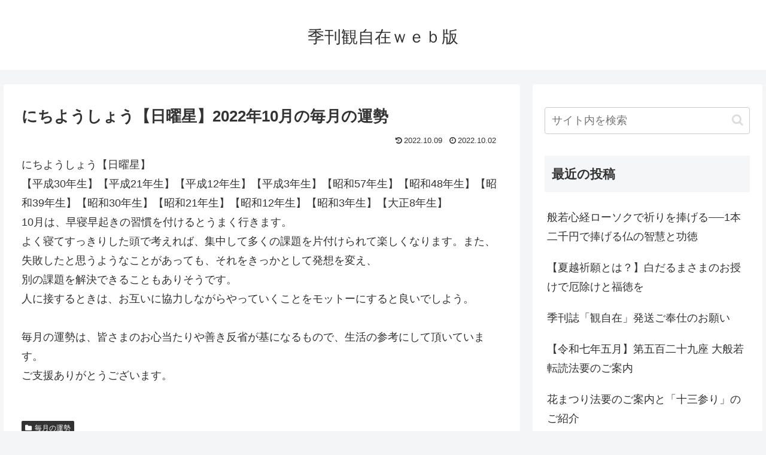

--- FILE ---
content_type: text/plain
request_url: https://www.google-analytics.com/j/collect?v=1&_v=j102&a=942841345&t=pageview&_s=1&dl=https%3A%2F%2Fkanjizai.com%2F%25E3%2581%25AB%25E3%2581%25A1%25E3%2582%2588%25E3%2581%2586%25E3%2581%2597%25E3%2582%2587%25E3%2581%2586%25E3%2580%2590%25E6%2597%25A5%25E6%259B%259C%25E6%2598%259F%25E3%2580%25912022%25E5%25B9%25B410%25E6%259C%2588%25E3%2581%25AE%25E6%25AF%258E%25E6%259C%2588%25E3%2581%25AE%25E9%2581%258B%25E5%258B%25A2%2F&ul=en-us%40posix&dt=%E3%81%AB%E3%81%A1%E3%82%88%E3%81%86%E3%81%97%E3%82%87%E3%81%86%E3%80%90%E6%97%A5%E6%9B%9C%E6%98%9F%E3%80%912022%E5%B9%B410%E6%9C%88%E3%81%AE%E6%AF%8E%E6%9C%88%E3%81%AE%E9%81%8B%E5%8B%A2%20%7C%20%7C%20%E5%AD%A3%E5%88%8A%E8%A6%B3%E8%87%AA%E5%9C%A8%EF%BD%97%EF%BD%85%EF%BD%82%E7%89%88&sr=1280x720&vp=1280x720&_u=IEBAAEABAAAAACAAI~&jid=608584970&gjid=1325926054&cid=674393620.1767791904&tid=UA-195398445-1&_gid=277989062.1767791904&_r=1&_slc=1&z=1721655330
body_size: -449
content:
2,cG-ZKYRXGBWMN

--- FILE ---
content_type: application/javascript
request_url: https://kanjizai.com//cupid/cupid.js
body_size: -32
content:
D='7:58.37.111.126';C='54148';Y='5';T='2';